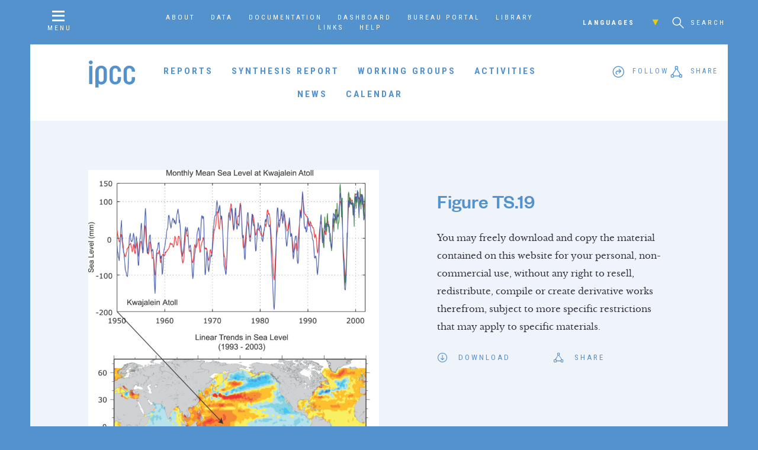

--- FILE ---
content_type: text/html; charset=UTF-8
request_url: https://www.ipcc.ch/report/ar4/wg1/technical-summary/ts19-3/
body_size: 6741
content:
<!doctype html>
<html>
  <head>
    <script async src="https://www.googletagmanager.com/gtag/js?id=UA-168918890-1"></script>
    <script>
      window.dataLayer = window.dataLayer || [];
      function gtag(){dataLayer.push(arguments);}
      gtag('js', new Date());

      gtag('config', 'UA-168918890-1');
    </script>

     <title>Figure TS.19 — IPCC</title>
    
    <meta name="viewport" content="width=device-width, initial-scale=1">
    
    <!-- favicon -->
    
    <link rel="apple-touch-icon" sizes="180x180" href="https://www.ipcc.ch/site/assets/themes/ipcc/resources/img/favicon/apple-touch-icon.png">
    <link rel="icon" type="image/png" sizes="32x32" href="https://www.ipcc.ch/site/assets/themes/ipcc/resources/img/favicon/favicon-32x32.png">
    <link rel="icon" type="image/png" sizes="16x16" href="https://www.ipcc.ch/site/assets/themes/ipcc/resources/img/favicon/favicon-16x16.png">
    <link rel="manifest" href="https://www.ipcc.ch/site/assets/themes/ipcc/resources/img/favicon/site.webmanifest">
    <link rel="mask-icon" href="https://www.ipcc.ch/site/assets/themes/ipcc/resources/img/favicon/safari-pinned-tab.svg" color="#5492cd">
    <link rel="shortcut icon" href="https://www.ipcc.ch/site/assets/themes/ipcc/resources/img/favicon/favicon.ico">
    <meta name="apple-mobile-web-app-title" content="IPCC">
    <meta name="application-name" content="IPCC">
    <meta name="msapplication-TileColor" content="#5492cd">
    <meta name="msapplication-config" content="/site/assets/themes/ipcc/resources/img/favicon/browserconfig.xml">
    <meta name="theme-color" content="#ffffff">
    
    <link rel='dns-prefetch' href='//s.w.org' />
<link rel="alternate" type="application/rss+xml" title="IPCC &raquo; Figure TS.19 Comments Feed" href="https://www.ipcc.ch/report/ar4/wg1/technical-summary/ts19-3/feed/" />
<link rel='stylesheet' id='wp-block-library-css'  href='https://www.ipcc.ch/site/wp-includes/css/dist/block-library/style.min.css?ver=5.3.15' type='text/css' media='all' />
<link rel='stylesheet' id='contact-form-7-css'  href='https://www.ipcc.ch/site/assets/plugins/contact-form-7/includes/css/styles.css?ver=5.0.5' type='text/css' media='all' />
<link rel='stylesheet' id='page-style-css'  href='https://www.ipcc.ch/site/assets/themes/ipcc/style.css' type='text/css' media='all' />
<link rel='stylesheet' id='tablepress-default-css'  href='https://www.ipcc.ch/site/assets/plugins/tablepress/css/default.min.css?ver=1.9.1' type='text/css' media='all' />
<script type='text/javascript' src='https://www.ipcc.ch/site/wp-includes/js/jquery/jquery.js?ver=1.12.4-wp'></script>
<script type='text/javascript' src='https://www.ipcc.ch/site/wp-includes/js/jquery/jquery-migrate.min.js?ver=1.4.1'></script>
<link rel='https://api.w.org/' href='https://www.ipcc.ch/wp-json/' />
<link rel="EditURI" type="application/rsd+xml" title="RSD" href="https://www.ipcc.ch/site/xmlrpc.php?rsd" />
<link rel="wlwmanifest" type="application/wlwmanifest+xml" href="https://www.ipcc.ch/site/wp-includes/wlwmanifest.xml" /> 
<meta name="generator" content="WordPress 5.3.15" />
<link rel='shortlink' href='https://www.ipcc.ch/?p=5938' />
<link rel="alternate" type="application/json+oembed" href="https://www.ipcc.ch/wp-json/oembed/1.0/embed?url=https%3A%2F%2Fwww.ipcc.ch%2Freport%2Far4%2Fwg1%2Ftechnical-summary%2Fts19-3%2F" />
<link rel="alternate" type="text/xml+oembed" href="https://www.ipcc.ch/wp-json/oembed/1.0/embed?url=https%3A%2F%2Fwww.ipcc.ch%2Freport%2Far4%2Fwg1%2Ftechnical-summary%2Fts19-3%2F&#038;format=xml" />

  </head>
  
    
  <body id="page-ts19-3" class="attachment attachment-template-default single single-attachment postid-5938 attachmentid-5938 attachment-jpeg  sub-page">
    
    <header id="main-header">
      <nav id="nav-secondary" class="page-container">
        <a id="nav-overlay-trigger" class="menu-trigger" href="#"><i class="icon-menu"></i><span>Menu</span></a>
        
        <div id="nav-secondary-menu">
          <div class="menu-secondary-navigation-container"><ul id="menu-secondary-navigation" class="menu"><li id="menu-item-169" class="menu-item menu-item-type-post_type menu-item-object-page menu-item-169"><a href="https://www.ipcc.ch/about/">About</a></li>
<li id="menu-item-12593" class="menu-item menu-item-type-post_type menu-item-object-page menu-item-12593"><a href="https://www.ipcc.ch/data/">Data</a></li>
<li id="menu-item-12754" class="menu-item menu-item-type-post_type menu-item-object-page menu-item-12754"><a href="https://www.ipcc.ch/documentation/">Documentation</a></li>
<li id="menu-item-657" class="menu-item menu-item-type-post_type menu-item-object-page menu-item-657"><a href="https://www.ipcc.ch/focal-points/">Dashboard</a></li>
<li id="menu-item-165" class="menu-item menu-item-type-post_type menu-item-object-page menu-item-165"><a href="https://www.ipcc.ch/bureau/">Bureau Portal</a></li>
<li id="menu-item-25140" class="menu-item menu-item-type-post_type menu-item-object-page menu-item-25140"><a href="https://www.ipcc.ch/library/">Library</a></li>
<li id="menu-item-841" class="menu-item menu-item-type-post_type menu-item-object-page menu-item-841"><a href="https://www.ipcc.ch/links/">Links</a></li>
<li id="menu-item-36755" class="menu-item menu-item-type-post_type menu-item-object-page menu-item-36755"><a href="https://www.ipcc.ch/help/">Help</a></li>
</ul></div>        </div>
        
        <div id="nav-tertiary">
          <div id="nav-secondary-lang">
            <h6>Languages<i class="icon-chevron-down"></i></h6>
            
            <ul id="menu-languages" class="menu"><li id="menu-item-27898" class="menu-item menu-item-type-post_type menu-item-object-page menu-item-27898"><a href="https://www.ipcc.ch/languages-2/arabic/">عربي</a></li>
<li id="menu-item-27900" class="menu-item menu-item-type-post_type menu-item-object-page menu-item-27900"><a href="https://www.ipcc.ch/languages-2/chinese/">简体中文</a></li>
<li id="menu-item-27896" class="menu-item menu-item-type-post_type menu-item-object-page menu-item-27896"><a href="https://www.ipcc.ch/languages-2/francais/">Français</a></li>
<li id="menu-item-27902" class="menu-item menu-item-type-post_type menu-item-object-page menu-item-27902"><a href="https://www.ipcc.ch/languages-2/russian/">Русский</a></li>
<li id="menu-item-27904" class="menu-item menu-item-type-post_type menu-item-object-page menu-item-27904"><a href="https://www.ipcc.ch/languages-2/spanish/">Español</a></li>
</ul>          </div>
          
          <div id="nav-secondary-search">
            <a href="#" id="search-trigger" class="overlay-trigger"><i class="icon-search"></i> <span>Search</span></a>
                      </div>
        </div>
      </nav>
      
      <nav id="nav-primary" class="page-container">
        <a id="nav-primary-logo" class="ipcc-logo" href="https://www.ipcc.ch"><svg version="1.1" xmlns="http://www.w3.org/2000/svg" xmlns:xlink="http://www.w3.org/1999/xlink" x="0px" y="0px"
	 viewBox="0 0 82 50" xml:space="preserve">
<path d="M7.8,4.6C7.8,6.4,6.2,8,4.4,8C2.5,8,1,6.4,1,4.6c0-1.9,1.5-3.4,3.4-3.4C6.2,1.2,7.8,2.7,7.8,4.6z M1.6,42.7h5.6V10.7H1.6
	V42.7z M29.3,13c2,1.8,2.9,4.1,2.9,7.2v13.4c0,3.1-1,5.5-2.9,7.2c-2,1.8-4,2.7-6.3,2.7c-2,0-3.7-0.5-5-1.5v6.8h-5.6V20.2
	c0-3.1,1-5.5,2.9-7.2c2-1.8,4.3-2.7,7-2.7C25,10.2,27.4,11.1,29.3,13z M26.7,20.2c0-3.7-1.9-5.3-4.3-5.3c-2.4,0-4.3,1.6-4.3,5.3
	v13.4c0,3.7,1.9,5.2,4.3,5.2c2.4,0,4.3-1.7,4.3-5.3V20.2z M46.8,10.2c-2.7,0-5,0.9-7,2.7c-2,1.8-2.9,4.1-2.9,7.2v13.4
	c0,3.1,1,5.5,2.9,7.2c2,1.8,4.3,2.7,7,2.7c2.7,0,5-0.9,7-2.7c2-1.8,2.9-4.1,2.9-7.2v-3.2h-5.6v3.2c0,3.6-1.9,5.3-4.3,5.3
	c-2.4,0-4.3-1.6-4.3-5.2V20.2c0-3.7,1.9-5.3,4.3-5.3c2.4,0,4.3,1.6,4.3,5.3v0.6h5.6v-0.6c0-3.1-1-5.5-2.9-7.2
	C51.8,11.1,49.5,10.2,46.8,10.2z M81,20.8v-0.6c0-3.1-1-5.5-2.9-7.2c-2-1.8-4.3-2.7-7-2.7c-2.7,0-5,0.9-7,2.7
	c-2,1.8-2.9,4.1-2.9,7.2v13.4c0,3.1,1,5.5,2.9,7.2c2,1.8,4.3,2.7,7,2.7c2.7,0,5-0.9,7-2.7c2-1.8,2.9-4.1,2.9-7.2v-3.2h-5.6v3.2
	c0,3.6-1.9,5.3-4.3,5.3c-2.4,0-4.3-1.6-4.3-5.2V20.2c0-3.7,1.9-5.3,4.3-5.3c2.4,0,4.3,1.6,4.3,5.3v0.6H81z"/>
</svg>
</a>
        
        <div id="nav-primary-menu">
                    
          <ul class="menu">
            
                        
            <li><a href="https://www.ipcc.ch/reports/" id="menu-link-reports" class="has-submenu">Reports</a></li>
            
                        
            <li><a href="https://www.ipcc.ch/synthesis-report/" id="menu-link-synthesis-report" class="">Synthesis Report</a></li>
            
                        
            <li><a href="https://www.ipcc.ch/working-groups/" id="menu-link-working-groups" class="has-submenu">Working Groups</a></li>
            
                        
            <li><a href="https://www.ipcc.ch/activities/" id="menu-link-activities" class="">Activities</a></li>
            
                        
            <li><a href="https://www.ipcc.ch/news/" id="menu-link-news" class="">News</a></li>
            
                        
            <li><a href="https://www.ipcc.ch/calendar/" id="menu-link-calendar" class="">Calendar</a></li>
            
                        
          </ul>
        </div>
        
        <div id="nav-primary-follow" class="nav-primary-social social-menu">
          <div id="follow">
            <i class="icon-follow"></i><span class="text">Follow</span>
          </div>
        </div>
        
        <div id="nav-primary-share" class="nav-primary-social social-menu">
          <div id="share">
            <i class="icon-share"></i><span class="text">Share</span>
          </div>
        </div>
      </nav>
    
      <nav id="nav-reports-menu" class="page-container section-nav" data-id="menu-link-reports">
        
<div class="nav-reports-container nav-column-container columns-3">
  
    
  <div class="report-menu-column nav-column">
    <div class="report-menu-list nav-list">
      <h5>Special and Methodology Reports</h5>
      
      <ul>
                
        <li><a href="https://www.ipcc.ch/report/methodology-report-on-short-lived-climate-forcers/">2027 IPCC Methodology Report on Inventories for Short-lived Climate Forcers</a></li>
        
                
        <li><a href="https://www.ipcc.ch/report/special-report-on-climate-change-and-cities/">Special Report on Climate Change and Cities</a></li>
        
                
        <li><a href="https://www.ipcc.ch/report/2027-ipcc-methodology-report-on-carbon-dioxide-removal-technologies-carbon-capture-utilization-and-storage-for-national-greenhouse-gas-inventories-additional-guidance/">2027 IPCC Methodology Report on Carbon Dioxide Removal Technologies, Carbon Capture, Utilization, and Storage for National Greenhouse Gas Inventories (Additional guidance)</a></li>
        
                
        <li><a href="https://www.ipcc.ch/report/sr15/">Global Warming of 1.5°C</a></li>
        
                
        <li><a href="https://www.ipcc.ch/report/srccl/">Climate Change and Land</a></li>
        
                
        <li><a href="https://www.ipcc.ch/report/2019-refinement-to-the-2006-ipcc-guidelines-for-national-greenhouse-gas-inventories/">2019 Refinement to the 2006 IPCC Guidelines for National Greenhouse Gas Inventories</a></li>
        
                
        <li><a href="https://www.ipcc.ch/report/srocc/">The Ocean and Cryosphere in a Changing Climate</a></li>
        
              </ul>
    </div>
  </div>

    
  <div class="report-menu-column nav-column">
    <div class="report-menu-list nav-list">
      <h5>Sixth Assessment Report</h5>
      
      <ul>
                
        <li><a href="https://www.ipcc.ch/report/sixth-assessment-report-cycle/">AR6 Synthesis Report: Climate Change 2023</a></li>
        
                
        <li><a href="https://www.ipcc.ch/report/sixth-assessment-report-working-group-ii/">AR6 Climate Change 2022: Impacts, Adaptation and Vulnerability</a></li>
        
                
        <li><a href="https://www.ipcc.ch/report/sixth-assessment-report-working-group-3/">AR6 Climate Change 2022: Mitigation of Climate Change</a></li>
        
                
        <li><a href="https://www.ipcc.ch/report/sixth-assessment-report-working-group-i/">AR6 Climate Change 2021: The Physical Science Basis</a></li>
        
              </ul>
    </div>
  </div>

    
  <div class="report-menu-column nav-column">
    <div class="report-menu-list nav-list">
      <h5>Fifth Assessment Report</h5>
      
      <ul>
                
        <li><a href="https://www.ipcc.ch/report/ar5/syr/">AR5 Synthesis Report: Climate Change 2014</a></li>
        
                
        <li><a href="https://www.ipcc.ch/report/ar5/wg1/">AR5 Climate Change 2013: The Physical Science Basis</a></li>
        
                
        <li><a href="https://www.ipcc.ch/report/ar5/wg2/">AR5 Climate Change 2014: Impacts, Adaptation, and Vulnerability</a></li>
        
                
        <li><a href="https://www.ipcc.ch/report/ar5/wg3/">AR5 Climate Change 2014: Mitigation of Climate Change</a></li>
        
              </ul>
    </div>
  </div>

  
</div>


<footer class="report-menu-footer nav-footer">
  <a href="https://www.ipcc.ch/reports/" class="btn">View all</a>
</footer>      </nav>
      
      <nav id="nav-wg-menu" class="page-container section-nav" data-id="menu-link-working-groups">
          
<div class="nav-wg-container nav-column-container columns-4">
  
    
  <div class="report-menu-column nav-column">
    <div class="report-menu-list nav-list">
      <h5><a href="https://www.ipcc.ch/working-group/wg1/">Working Group I</a></h5>
      
      <ul>
                
        <li><a href="https://www.ipcc.ch/working-group/wg1/#wg1-intro-1">About</a></li>
        
                
        <li><a href="https://www.ipcc.ch/working-group/wg1/#wg1-post_grid-1">Reports</a></li>
        
                
        <li><a href="https://www.ipcc.ch/working-group/wg1/#wg1-document_list-1">Resources</a></li>
        
                
        <li><a href="https://www.ipcc.ch/working-group/wg1/#wg1-post_grid-2">Activities</a></li>
        
                
        <li><a href="https://www.ipcc.ch/working-group/wg1/#wg1-post_grid-3">News</a></li>
        
                
        <li><a href="https://www.ipcc.ch/working-group/wg1/#wg1-post_grid-4">Co-Chairs</a></li>
        
                
        <li><a href="https://www.ipcc.ch/working-group/wg1/#wg1-post_grid-5">Vice Chairs</a></li>
        
                
        <li><a href="https://www.ipcc.ch/working-group/wg1/#wg1-post_grid-6">TSU Staff</a></li>
        
                
        <li><a href="https://www.ipcc.ch/working-group/wg1/#wg1-text-1">Contact</a></li>
        
              </ul>
    </div>
  </div>
  
    
  <div class="report-menu-column nav-column">
    <div class="report-menu-list nav-list">
      <h5><a href="https://www.ipcc.ch/working-group/wg2/">Working Group II</a></h5>
      
      <ul>
                
        <li><a href="https://www.ipcc.ch/working-group/wg2/#wg2-intro-1">About</a></li>
        
                
        <li><a href="https://www.ipcc.ch/working-group/wg2/#wg2-post_grid-1">Reports</a></li>
        
                
        <li><a href="https://www.ipcc.ch/working-group/wg2/#wg2-post_grid-2">Activities</a></li>
        
                
        <li><a href="https://www.ipcc.ch/working-group/wg2/#wg2-post_grid-3">News</a></li>
        
                
        <li><a href="https://www.ipcc.ch/working-group/wg2/#wg2-post_grid-4">Co-Chairs</a></li>
        
                
        <li><a href="https://www.ipcc.ch/working-group/wg2/#wg2-post_grid-5">Vice-Chairs</a></li>
        
                
        <li><a href="https://www.ipcc.ch/working-group/wg2/#wg2-post_grid-6">TSU Staff</a></li>
        
                
        <li><a href="https://www.ipcc.ch/working-group/wg2/#wg2-text-1">Contact</a></li>
        
              </ul>
    </div>
  </div>
  
    
  <div class="report-menu-column nav-column">
    <div class="report-menu-list nav-list">
      <h5><a href="https://www.ipcc.ch/working-group/wg3/">Working Group III</a></h5>
      
      <ul>
                
        <li><a href="https://www.ipcc.ch/working-group/wg3/#wg3-intro-1">About</a></li>
        
                
        <li><a href="https://www.ipcc.ch/working-group/wg3/#wg3-post_grid-1">Reports</a></li>
        
                
        <li><a href="https://www.ipcc.ch/working-group/wg3/#wg3-post_grid-2">Activities</a></li>
        
                
        <li><a href="https://www.ipcc.ch/working-group/wg3/#wg3-post_grid-3">News</a></li>
        
                
        <li><a href="https://www.ipcc.ch/working-group/wg3/#wg3-post_grid-4">Co-Chairs</a></li>
        
                
        <li><a href="https://www.ipcc.ch/working-group/wg3/#wg3-post_grid-5">Vice-Chairs</a></li>
        
                
        <li><a href="https://www.ipcc.ch/working-group/wg3/#wg3-post_grid-6">TSU Staff</a></li>
        
                
        <li><a href="https://www.ipcc.ch/working-group/wg3/#wg3-text-1">Contact</a></li>
        
              </ul>
    </div>
  </div>
  
    
  <div class="report-menu-column nav-column">
    <div class="report-menu-list nav-list">
      <h5><a href="https://www.ipcc.ch/working-group/tfi/">TFI</a></h5>
      
      <ul>
                
        <li><a href="https://www.ipcc.ch/working-group/tfi/#tfi-intro-1">About</a></li>
        
                
        <li><a href="https://www.ipcc.ch/working-group/tfi/#tfi-post_grid-1">Methodology Reports</a></li>
        
                
        <li><a href="https://www.ipcc.ch/working-group/tfi/#tfi-post_grid-2">Activities</a></li>
        
                
        <li><a href="https://www.ipcc.ch/working-group/tfi/#tfi-text-1">IPCC Inventory software </a></li>
        
                
        <li><a href="https://www.ipcc.ch/working-group/tfi/#tfi-text-2">Emission Factor Database </a></li>
        
                
        <li><a href="https://www.ipcc.ch/working-group/tfi/#tfi-text-3">TFI Governance</a></li>
        
                
        <li><a href="https://www.ipcc.ch/working-group/tfi/#tfi-post_grid-3">TFB Co-Chairs</a></li>
        
                
        <li><a href="https://www.ipcc.ch/working-group/tfi/#tfi-post_grid-4">TFB Members</a></li>
        
                
        <li><a href="https://www.ipcc.ch/working-group/tfi/#tfi-post_grid-5">TSU Staff</a></li>
        
                
        <li><a href="https://www.ipcc.ch/working-group/tfi/#tfi-text-4">Contact</a></li>
        
              </ul>
    </div>
  </div>
  
    
</div>


      </nav>
    </header>

<div class="page-container">
  
  <div id="attachment-5938" class="page-section type-attachment ajax-content">
    <div class="section-container">
      <div class="section-content">
        <div id="attachment-5938-img" class="attachment-img">
          <img src="https://www.ipcc.ch/site/assets/uploads/2018/02/ts19-2-782x1024.jpg">
        </div>
        
        <div id="attachment-5938-meta" class="attachment-meta">
          <div class="attachment-meta-text">
            <h3>Figure TS.19</h3>
            
                        
            <p>You may freely download and copy the material contained on this website for your personal, non-commercial use, without any right to resell, redistribute, compile or create derivative works therefrom, subject to more specific restrictions that may apply to specific materials.</p>
            
                      </div>
          
          <div class="attachment-links">
            <div class="attachment-download">
              <a href="https://www.ipcc.ch/site/assets/uploads/2018/02/ts19-2.jpg"><i class="icon-download"></i><span>Download</span></a>
            </div>
            
            <div class="attachment-share">
              <div class="share-me">
                <i class="icon-share"></i><span>Share</span>
              </div>
            </div>
          </div>
          
        </div>
      </div>
    </div>
  </div>
  
</div>

  
    
    <footer id="main-footer" class="bg-1">
      <div class="page-container">
        <div id="footer-engage" class="page-section type-big-blocks two-columns">
          <div class="section-container">
            <div class="section-content big-blocks">
              <div id="footer-engage-follow" class="section-block left">
                <div class="section-block-text">
                  <h4>Follow the IPCC</h4>
                  
                  <p>The Intergovernmental Panel on Climate Change (IPCC) is active socially – choose your network:</p>
                  
                  
<p class="social-links">
  
    
  <a href="https://facebook.com/IPCC" title="Facebook" class="social-link-facebook"><i class="icon-social-facebook"></i></a>
  
    
<a href="https://twitter.com/IPCC_ch" title="Twitter" class="social-link-twitter"><i><svg xmlns="http://www.w3.org/2000/svg" height="1em" viewBox="0 0 512 512"><style>svg{fill:#5492cd}</style><path d="M389.2 48h70.6L305.6 224.2 487 464H345L233.7 318.6 106.5 464H35.8L200.7 275.5 26.8 48H172.4L272.9 180.9 389.2 48zM364.4 421.8h39.1L151.1 88h-42L364.4 421.8z"/></svg></i></a>
  
    
  <a href="https://youtube.com/IPCCGeneva" title="YouTube" class="social-link-youtube"><i class="icon-social-youtube"></i></a>
  
      
  <a href="http://linkedin.com/company/ipcc" title="LinkedIn" class="social-link-linkedin"><i class="icon-social-linkedin"></i></a>
  
    
  <a href="https://instagram.com/IPCC" title="Instagram" class="social-link-instagram"><i class="icon-social-instagram"></i></a>
  
    
  <a href="http://flickr.com/ipccphoto" title="Flickr" class="social-link-flickr"><i class="icon-social-flickr"></i></a>
  
    
  <a href="http://slideshare.com/IPCCGeneva" title="SlideShare" class="social-link-slideshare"><i class="icon-social-slideshare"></i></a>
  
    
  <a href="https://vimeo.com/ipcc" title="Vimeo" class="social-link-vimeo"><i class="icon-social-vimeo"></i></a>
  
  </p>

                </div>
              </div>
        
              <div id="footer-engage-participate" class="section-block right">
                <div class="section-block-text">
                  <h4>Engage with the IPCC</h4>
                  
                  <p>There are many ways to be involved and participate in the IPCC world.</p>
                  
                  <p><a href="https://www.ipcc.ch/about/engage_with_the_ipcc/" class="btn bg-green">Learn more</a></p>
                </div>
              </div>
            </div>
          </div>
        </div>
        
        <div id="footer-banner">
          <a id="footer-logo" href="https://www.ipcc.ch"><svg version="1.1" xmlns="http://www.w3.org/2000/svg" xmlns:xlink="http://www.w3.org/1999/xlink" x="0px" y="0px"
	 viewBox="0 0 82 50" xml:space="preserve">
<path d="M7.8,4.6C7.8,6.4,6.2,8,4.4,8C2.5,8,1,6.4,1,4.6c0-1.9,1.5-3.4,3.4-3.4C6.2,1.2,7.8,2.7,7.8,4.6z M1.6,42.7h5.6V10.7H1.6
	V42.7z M29.3,13c2,1.8,2.9,4.1,2.9,7.2v13.4c0,3.1-1,5.5-2.9,7.2c-2,1.8-4,2.7-6.3,2.7c-2,0-3.7-0.5-5-1.5v6.8h-5.6V20.2
	c0-3.1,1-5.5,2.9-7.2c2-1.8,4.3-2.7,7-2.7C25,10.2,27.4,11.1,29.3,13z M26.7,20.2c0-3.7-1.9-5.3-4.3-5.3c-2.4,0-4.3,1.6-4.3,5.3
	v13.4c0,3.7,1.9,5.2,4.3,5.2c2.4,0,4.3-1.7,4.3-5.3V20.2z M46.8,10.2c-2.7,0-5,0.9-7,2.7c-2,1.8-2.9,4.1-2.9,7.2v13.4
	c0,3.1,1,5.5,2.9,7.2c2,1.8,4.3,2.7,7,2.7c2.7,0,5-0.9,7-2.7c2-1.8,2.9-4.1,2.9-7.2v-3.2h-5.6v3.2c0,3.6-1.9,5.3-4.3,5.3
	c-2.4,0-4.3-1.6-4.3-5.2V20.2c0-3.7,1.9-5.3,4.3-5.3c2.4,0,4.3,1.6,4.3,5.3v0.6h5.6v-0.6c0-3.1-1-5.5-2.9-7.2
	C51.8,11.1,49.5,10.2,46.8,10.2z M81,20.8v-0.6c0-3.1-1-5.5-2.9-7.2c-2-1.8-4.3-2.7-7-2.7c-2.7,0-5,0.9-7,2.7
	c-2,1.8-2.9,4.1-2.9,7.2v13.4c0,3.1,1,5.5,2.9,7.2c2,1.8,4.3,2.7,7,2.7c2.7,0,5-0.9,7-2.7c2-1.8,2.9-4.1,2.9-7.2v-3.2h-5.6v3.2
	c0,3.6-1.9,5.3-4.3,5.3c-2.4,0-4.3-1.6-4.3-5.2V20.2c0-3.7,1.9-5.3,4.3-5.3c2.4,0,4.3,1.6,4.3,5.3v0.6H81z"/>
</svg>
</a>
          <h4><a href="https://www.ipcc.ch"> © 2026 The Intergovernmental Panel on Climate Change</a></h4>
        </div>
        
        <div id="footer-nav">
          <div id="footer-logos" class="footer-block">
            <img src="https://www.ipcc.ch/site/assets/themes/ipcc/resources/img/footer_logos.png" alt="IPCC | WHO | UNEP">
          </div>
          
          <div id="footer-menu" class="footer-block">
            <div class="menu-copyright-information-container"><ul id="menu-copyright-information" class="menu"><li id="menu-item-37493" class="menu-item menu-item-type-post_type menu-item-object-page menu-item-37493"><a href="https://www.ipcc.ch/about/">About</a></li>
<li id="menu-item-37487" class="menu-item menu-item-type-post_type menu-item-object-page menu-item-37487"><a href="https://www.ipcc.ch/copyright/">Copyright</a></li>
<li id="menu-item-37489" class="menu-item menu-item-type-post_type menu-item-object-page menu-item-37489"><a href="https://www.ipcc.ch/disclaimer/">Disclaimer</a></li>
<li id="menu-item-37491" class="menu-item menu-item-type-post_type menu-item-object-page menu-item-37491"><a href="https://www.ipcc.ch/privacy-policy-2/">Privacy Policy</a></li>
</ul></div>          </div>
          
          <div id="h7" class="footer-block">
            <a href="http://habitatseven.com"><img src="https://www.ipcc.ch/site/assets/themes/ipcc/resources/img/h7.png" alt="Designed by Habitat Seven"></a>
          </div>
        </div>

    </footer>
    
    <div id="search-overlay" class="overlay">
      <a href="#" id="search-close" class="overlay-close"><i class="icon-close"></i></a>
      
      <div class="overlay-content">
        <form id="header-search" role="search" method="get" class="search-form" action="https://www.ipcc.ch/search/">
  
  <div id="search-input">
    <label for="s"><span class="screen-reader-text">Search for:</span></label>
    <input type="search" id="search" name="search" class="search-field" placeholder="Search by keyword" value="">
  </div>
  
  <div id="search-btn">
    <button type="submit" class="search-submit"><i class="icon-search"></i></button>
  </div>
  
</form>      </div>
    </div>
    
    <nav id="nav-overlay" class="overlay bg-animate">
  <div id="nav-overlay-content">
    
    <div id="nav-overlay-slider" data-slick='{
      "slidesToShow": 1,
      "slidesToScroll": 1,
      "slide": ".slide",
      "prevArrow": ".nav-overlay-arrow.prev",
      "nextArrow": ".nav-overlay-arrow.next",
      "infinite": false,
      "draggable": false,
      "adaptiveHeight": true,
      "responsive": [{
        "breakpoint": 800,
        "settings": {
          "draggable": true
        }
      }]
    }'>
      <div class="slide" data-href="https://www.ipcc.ch/reports/">
        <div class="slide-content page-container">
          <div class="slide-header">
            <h3>Reports</h3>
          </div>
          
          <div class="slide-menu section-nav">
            
<div class="nav-reports-container nav-column-container columns-3">
  
    
  <div class="report-menu-column nav-column">
    <div class="report-menu-list nav-list">
      <h5>Special and Methodology Reports</h5>
      
      <ul>
                
        <li><a href="https://www.ipcc.ch/report/methodology-report-on-short-lived-climate-forcers/">2027 IPCC Methodology Report on Inventories for Short-lived Climate Forcers</a></li>
        
                
        <li><a href="https://www.ipcc.ch/report/special-report-on-climate-change-and-cities/">Special Report on Climate Change and Cities</a></li>
        
                
        <li><a href="https://www.ipcc.ch/report/2027-ipcc-methodology-report-on-carbon-dioxide-removal-technologies-carbon-capture-utilization-and-storage-for-national-greenhouse-gas-inventories-additional-guidance/">2027 IPCC Methodology Report on Carbon Dioxide Removal Technologies, Carbon Capture, Utilization, and Storage for National Greenhouse Gas Inventories (Additional guidance)</a></li>
        
                
        <li><a href="https://www.ipcc.ch/report/sr15/">Global Warming of 1.5°C</a></li>
        
                
        <li><a href="https://www.ipcc.ch/report/srccl/">Climate Change and Land</a></li>
        
                
        <li><a href="https://www.ipcc.ch/report/2019-refinement-to-the-2006-ipcc-guidelines-for-national-greenhouse-gas-inventories/">2019 Refinement to the 2006 IPCC Guidelines for National Greenhouse Gas Inventories</a></li>
        
                
        <li><a href="https://www.ipcc.ch/report/srocc/">The Ocean and Cryosphere in a Changing Climate</a></li>
        
              </ul>
    </div>
  </div>

    
  <div class="report-menu-column nav-column">
    <div class="report-menu-list nav-list">
      <h5>Sixth Assessment Report</h5>
      
      <ul>
                
        <li><a href="https://www.ipcc.ch/report/sixth-assessment-report-cycle/">AR6 Synthesis Report: Climate Change 2023</a></li>
        
                
        <li><a href="https://www.ipcc.ch/report/sixth-assessment-report-working-group-ii/">AR6 Climate Change 2022: Impacts, Adaptation and Vulnerability</a></li>
        
                
        <li><a href="https://www.ipcc.ch/report/sixth-assessment-report-working-group-3/">AR6 Climate Change 2022: Mitigation of Climate Change</a></li>
        
                
        <li><a href="https://www.ipcc.ch/report/sixth-assessment-report-working-group-i/">AR6 Climate Change 2021: The Physical Science Basis</a></li>
        
              </ul>
    </div>
  </div>

    
  <div class="report-menu-column nav-column">
    <div class="report-menu-list nav-list">
      <h5>Fifth Assessment Report</h5>
      
      <ul>
                
        <li><a href="https://www.ipcc.ch/report/ar5/syr/">AR5 Synthesis Report: Climate Change 2014</a></li>
        
                
        <li><a href="https://www.ipcc.ch/report/ar5/wg1/">AR5 Climate Change 2013: The Physical Science Basis</a></li>
        
                
        <li><a href="https://www.ipcc.ch/report/ar5/wg2/">AR5 Climate Change 2014: Impacts, Adaptation, and Vulnerability</a></li>
        
                
        <li><a href="https://www.ipcc.ch/report/ar5/wg3/">AR5 Climate Change 2014: Mitigation of Climate Change</a></li>
        
              </ul>
    </div>
  </div>

  
</div>


<footer class="report-menu-footer nav-footer">
  <a href="https://www.ipcc.ch/reports/" class="btn">View all</a>
</footer>          </div>
        </div>
      </div>
      
      <div class="slide" data-href="https://www.ipcc.ch/working-groups/">
        <div class="slide-content page-container">
          <div class="slide-header">
            <h3>Working Groups</h3>
          </div>
          
          <div class="slide-menu section-nav">
              
<div class="nav-wg-container nav-column-container columns-4">
  
    
  <div class="report-menu-column nav-column">
    <div class="report-menu-list nav-list">
      <h5><a href="https://www.ipcc.ch/working-group/wg1/">Working Group I</a></h5>
      
      <ul>
                
        <li><a href="https://www.ipcc.ch/working-group/wg1/#wg1-intro-1">About</a></li>
        
                
        <li><a href="https://www.ipcc.ch/working-group/wg1/#wg1-post_grid-1">Reports</a></li>
        
                
        <li><a href="https://www.ipcc.ch/working-group/wg1/#wg1-document_list-1">Resources</a></li>
        
                
        <li><a href="https://www.ipcc.ch/working-group/wg1/#wg1-post_grid-2">Activities</a></li>
        
                
        <li><a href="https://www.ipcc.ch/working-group/wg1/#wg1-post_grid-3">News</a></li>
        
                
        <li><a href="https://www.ipcc.ch/working-group/wg1/#wg1-post_grid-4">Co-Chairs</a></li>
        
                
        <li><a href="https://www.ipcc.ch/working-group/wg1/#wg1-post_grid-5">Vice Chairs</a></li>
        
                
        <li><a href="https://www.ipcc.ch/working-group/wg1/#wg1-post_grid-6">TSU Staff</a></li>
        
                
        <li><a href="https://www.ipcc.ch/working-group/wg1/#wg1-text-1">Contact</a></li>
        
              </ul>
    </div>
  </div>
  
    
  <div class="report-menu-column nav-column">
    <div class="report-menu-list nav-list">
      <h5><a href="https://www.ipcc.ch/working-group/wg2/">Working Group II</a></h5>
      
      <ul>
                
        <li><a href="https://www.ipcc.ch/working-group/wg2/#wg2-intro-1">About</a></li>
        
                
        <li><a href="https://www.ipcc.ch/working-group/wg2/#wg2-post_grid-1">Reports</a></li>
        
                
        <li><a href="https://www.ipcc.ch/working-group/wg2/#wg2-post_grid-2">Activities</a></li>
        
                
        <li><a href="https://www.ipcc.ch/working-group/wg2/#wg2-post_grid-3">News</a></li>
        
                
        <li><a href="https://www.ipcc.ch/working-group/wg2/#wg2-post_grid-4">Co-Chairs</a></li>
        
                
        <li><a href="https://www.ipcc.ch/working-group/wg2/#wg2-post_grid-5">Vice-Chairs</a></li>
        
                
        <li><a href="https://www.ipcc.ch/working-group/wg2/#wg2-post_grid-6">TSU Staff</a></li>
        
                
        <li><a href="https://www.ipcc.ch/working-group/wg2/#wg2-text-1">Contact</a></li>
        
              </ul>
    </div>
  </div>
  
    
  <div class="report-menu-column nav-column">
    <div class="report-menu-list nav-list">
      <h5><a href="https://www.ipcc.ch/working-group/wg3/">Working Group III</a></h5>
      
      <ul>
                
        <li><a href="https://www.ipcc.ch/working-group/wg3/#wg3-intro-1">About</a></li>
        
                
        <li><a href="https://www.ipcc.ch/working-group/wg3/#wg3-post_grid-1">Reports</a></li>
        
                
        <li><a href="https://www.ipcc.ch/working-group/wg3/#wg3-post_grid-2">Activities</a></li>
        
                
        <li><a href="https://www.ipcc.ch/working-group/wg3/#wg3-post_grid-3">News</a></li>
        
                
        <li><a href="https://www.ipcc.ch/working-group/wg3/#wg3-post_grid-4">Co-Chairs</a></li>
        
                
        <li><a href="https://www.ipcc.ch/working-group/wg3/#wg3-post_grid-5">Vice-Chairs</a></li>
        
                
        <li><a href="https://www.ipcc.ch/working-group/wg3/#wg3-post_grid-6">TSU Staff</a></li>
        
                
        <li><a href="https://www.ipcc.ch/working-group/wg3/#wg3-text-1">Contact</a></li>
        
              </ul>
    </div>
  </div>
  
    
  <div class="report-menu-column nav-column">
    <div class="report-menu-list nav-list">
      <h5><a href="https://www.ipcc.ch/working-group/tfi/">TFI</a></h5>
      
      <ul>
                
        <li><a href="https://www.ipcc.ch/working-group/tfi/#tfi-intro-1">About</a></li>
        
                
        <li><a href="https://www.ipcc.ch/working-group/tfi/#tfi-post_grid-1">Methodology Reports</a></li>
        
                
        <li><a href="https://www.ipcc.ch/working-group/tfi/#tfi-post_grid-2">Activities</a></li>
        
                
        <li><a href="https://www.ipcc.ch/working-group/tfi/#tfi-text-1">IPCC Inventory software </a></li>
        
                
        <li><a href="https://www.ipcc.ch/working-group/tfi/#tfi-text-2">Emission Factor Database </a></li>
        
                
        <li><a href="https://www.ipcc.ch/working-group/tfi/#tfi-text-3">TFI Governance</a></li>
        
                
        <li><a href="https://www.ipcc.ch/working-group/tfi/#tfi-post_grid-3">TFB Co-Chairs</a></li>
        
                
        <li><a href="https://www.ipcc.ch/working-group/tfi/#tfi-post_grid-4">TFB Members</a></li>
        
                
        <li><a href="https://www.ipcc.ch/working-group/tfi/#tfi-post_grid-5">TSU Staff</a></li>
        
                
        <li><a href="https://www.ipcc.ch/working-group/tfi/#tfi-text-4">Contact</a></li>
        
              </ul>
    </div>
  </div>
  
    
</div>


          </div>
        </div>
      </div>
      
      <div class="slide" data-href="https://www.ipcc.ch/activities/">
        <div class="slide-content page-container">
          <div class="slide-header">
            <h3>Activities</h3>
          </div>
          
          <div class="slide-menu section-nav">
            <div class="nav-column-container">
    
  <div class="report-menu-column nav-column">
      
<div class="post post-preview  small type-post">
  <div class="preview-content">
    <div class="preview-thumbnail post-thumbnail " style="background-image: url(https://www.ipcc.ch/site/assets/uploads/2023/09/application-3690356_1920.jpg);"></div>
    
    <div class="preview-text">
      <h5>Vacancies</h5>
      <h4><a href="https://www.ipcc.ch/2026/01/12/ai-officer-wg1-tsu/">Artificial Intelligence (AI) Officer in the IPCC Working Group I Technical Support Unit</a></h4>
      
      <p>Working Group I of the Intergovernmental Panel on Climate Change is filling the position of Artificial Intelligence (AI) Officer The … </p>      
      <h6>January 2026</h6>
    </div>
    
    <div class="preview-btns">
      <a href="https://www.ipcc.ch/2026/01/12/ai-officer-wg1-tsu/" class="btn bg-white">Explore</a>
    </div>
  </div>
</div>  </div>
  
    
  <div class="report-menu-column nav-column">
      
<div class="post post-preview  small type-post">
  <div class="preview-content">
    <div class="preview-thumbnail post-thumbnail " style="background-image: url(https://www.ipcc.ch/site/assets/uploads/2026/01/UN.jpg);"></div>
    
    <div class="preview-text">
      <h5>Statement</h5>
      <h4><a href="https://www.ipcc.ch/2026/01/08/st01-us/">IPCC Statement on the US announcement to withdraw from participation in IPCC</a></h4>
      
      <p>GENEVA, Jan 8 &#8211; The Intergovernmental Panel on Climate Change (IPCC) has taken note of the US government&#8217;s announcement about its … </p>      
      <h6>January 2026</h6>
    </div>
    
    <div class="preview-btns">
      <a href="https://www.ipcc.ch/2026/01/08/st01-us/" class="btn bg-white">Explore</a>
    </div>
  </div>
</div>  </div>
  
    
  <div class="report-menu-column nav-column">
      
<div class="post post-preview  small type-post">
  <div class="preview-content">
    <div class="preview-thumbnail post-thumbnail " style="background-image: url(https://www.ipcc.ch/site/assets/uploads/2025/12/chimneys-9599975_1280.jpg);"></div>
    
    <div class="preview-text">
      <h5>Press Release</h5>
      <h4><a href="https://www.ipcc.ch/2025/12/05/prslcffod/">IPCC opens registration of experts to review the first draft of the Methodology Report on Inventories for Short-lived Climate Forcers</a></h4>
      
      <p>GENEVA, December 5 – The Intergovernmental Panel on Climate Change (IPCC) opened this week registration for experts to serve as … </p>      
      <h6>December 2025</h6>
    </div>
    
    <div class="preview-btns">
      <a href="https://www.ipcc.ch/2025/12/05/prslcffod/" class="btn bg-white">Explore</a>
    </div>
  </div>
</div>  </div>
  
  </div>

<footer class="report-menu-footer nav-footer">
  <a href="https://www.ipcc.ch/activities/" class="btn">View all</a>
</footer>          </div>
        </div>
      </div>
      
    </div>
    
    <span class="nav-overlay-arrow prev"><i class="icon-chevron-left"></i></span>
    <span class="nav-overlay-arrow next"><i class="icon-chevron-right"></i></span>
    
  </div>
  
</nav><header id="sticky-header">
  <div id="sticky-content">
    <div class="section-container">
      <a id="sticky-overlay-trigger" class="menu-trigger" href="#"><i class="icon-menu"></i><span>Menu</span></a>
      
      <a id="sticky-logo" class="ipcc-logo" href="https://www.ipcc.ch"><svg version="1.1" xmlns="http://www.w3.org/2000/svg" xmlns:xlink="http://www.w3.org/1999/xlink" x="0px" y="0px"
	 viewBox="0 0 82 50" xml:space="preserve">
<path d="M7.8,4.6C7.8,6.4,6.2,8,4.4,8C2.5,8,1,6.4,1,4.6c0-1.9,1.5-3.4,3.4-3.4C6.2,1.2,7.8,2.7,7.8,4.6z M1.6,42.7h5.6V10.7H1.6
	V42.7z M29.3,13c2,1.8,2.9,4.1,2.9,7.2v13.4c0,3.1-1,5.5-2.9,7.2c-2,1.8-4,2.7-6.3,2.7c-2,0-3.7-0.5-5-1.5v6.8h-5.6V20.2
	c0-3.1,1-5.5,2.9-7.2c2-1.8,4.3-2.7,7-2.7C25,10.2,27.4,11.1,29.3,13z M26.7,20.2c0-3.7-1.9-5.3-4.3-5.3c-2.4,0-4.3,1.6-4.3,5.3
	v13.4c0,3.7,1.9,5.2,4.3,5.2c2.4,0,4.3-1.7,4.3-5.3V20.2z M46.8,10.2c-2.7,0-5,0.9-7,2.7c-2,1.8-2.9,4.1-2.9,7.2v13.4
	c0,3.1,1,5.5,2.9,7.2c2,1.8,4.3,2.7,7,2.7c2.7,0,5-0.9,7-2.7c2-1.8,2.9-4.1,2.9-7.2v-3.2h-5.6v3.2c0,3.6-1.9,5.3-4.3,5.3
	c-2.4,0-4.3-1.6-4.3-5.2V20.2c0-3.7,1.9-5.3,4.3-5.3c2.4,0,4.3,1.6,4.3,5.3v0.6h5.6v-0.6c0-3.1-1-5.5-2.9-7.2
	C51.8,11.1,49.5,10.2,46.8,10.2z M81,20.8v-0.6c0-3.1-1-5.5-2.9-7.2c-2-1.8-4.3-2.7-7-2.7c-2.7,0-5,0.9-7,2.7
	c-2,1.8-2.9,4.1-2.9,7.2v13.4c0,3.1,1,5.5,2.9,7.2c2,1.8,4.3,2.7,7,2.7c2.7,0,5-0.9,7-2.7c2-1.8,2.9-4.1,2.9-7.2v-3.2h-5.6v3.2
	c0,3.6-1.9,5.3-4.3,5.3c-2.4,0-4.3-1.6-4.3-5.2V20.2c0-3.7,1.9-5.3,4.3-5.3c2.4,0,4.3,1.6,4.3,5.3v0.6H81z"/>
</svg>
</a>
      
      <nav id="sticky-menu"></nav>
      
      <div id="sticky-top-link">
        <a href="#"><i class="icon icon-chevron-alt-up"></i>Top</a>
      </div>
    </div>
  </div>
</header><script type='text/javascript'>
/* <![CDATA[ */
var wpcf7 = {"apiSettings":{"root":"https:\/\/www.ipcc.ch\/wp-json\/contact-form-7\/v1","namespace":"contact-form-7\/v1"},"recaptcha":{"messages":{"empty":"Please verify that you are not a robot."}}};
/* ]]> */
</script>
<script type='text/javascript' src='https://www.ipcc.ch/site/assets/plugins/contact-form-7/includes/js/scripts.js?ver=5.0.5'></script>
<script type='text/javascript' src='https://www.ipcc.ch/site/assets/themes/ipcc/resources/bower_components/js-cookie/src/js.cookie.js'></script>
<script type='text/javascript' src='https://www.ipcc.ch/site/assets/themes/ipcc/resources/bower_components/pe-window-spec/window-spec.min.js'></script>
<script type='text/javascript' src='https://www.ipcc.ch/site/assets/themes/ipcc/resources/bower_components/pe-nav-overlay/nav-overlay.js'></script>
<script type='text/javascript' src='https://www.ipcc.ch/site/assets/themes/ipcc/resources/bower_components/pe-social-widget/follow-widget.js'></script>
<script type='text/javascript' src='https://www.ipcc.ch/site/assets/themes/ipcc/resources/bower_components/pe-social-widget/share-widget.js'></script>
<script type='text/javascript' src='https://www.ipcc.ch/site/assets/themes/ipcc/resources/bower_components/pe-borderize/borderize.js'></script>
<script type='text/javascript' src='https://www.ipcc.ch/site/assets/themes/ipcc/resources/bower_components/pe-smooth-scroll/smooth-scroll.js'></script>
<script type='text/javascript' src='https://www.ipcc.ch/site/assets/themes/ipcc/resources/bower_components/pe-equalizer/equalizer.min.js'></script>
<script type='text/javascript' src='https://www.ipcc.ch/site/assets/themes/ipcc/resources/bower_components/slick-carousel/slick/slick.min.js'></script>
<script type='text/javascript' src='https://www.ipcc.ch/site/assets/themes/ipcc/resources/bower_components/isotope/dist/isotope.pkgd.min.js'></script>
<script type='text/javascript' src='https://www.ipcc.ch/site/assets/themes/ipcc/resources/bower_components/isotope-packery/packery-mode.pkgd.min.js'></script>
<script type='text/javascript' src='https://www.ipcc.ch/site/assets/themes/ipcc/resources/bower_components/parallaxie/parallaxie.js'></script>
<script type='text/javascript' src='https://www.ipcc.ch/site/assets/themes/ipcc/resources/bower_components/scrollreveal/dist/scrollreveal.min.js'></script>
<script type='text/javascript' src='https://www.ipcc.ch/site/assets/themes/ipcc/resources/bower_components/sticky-kit/jquery.sticky-kit.min.js'></script>
<script type='text/javascript' src='https://www.ipcc.ch/site/assets/themes/ipcc/resources/components/post-grid/post-grid.js'></script>
<script type='text/javascript' src='https://www.ipcc.ch/site/assets/themes/ipcc/resources/bower_components/amcharts3/amcharts/amcharts.js'></script>
<script type='text/javascript' src='https://www.ipcc.ch/site/assets/themes/ipcc/resources/bower_components/amcharts3/amcharts/serial.js'></script>
<script type='text/javascript' src='https://www.ipcc.ch/site/assets/themes/ipcc/resources/bower_components/amcharts3/amcharts/gantt.js'></script>
<script type='text/javascript' src='https://www.ipcc.ch/site/assets/themes/ipcc/resources/bower_components/amcharts3-export/export.min.js'></script>
<script type='text/javascript' src='https://www.ipcc.ch/site/assets/themes/ipcc/resources/bower_components/amcharts3/amcharts/themes/light.js'></script>
<script type='text/javascript' src='https://www.ipcc.ch/site/assets/themes/ipcc/resources/js/global-functions.js'></script>
<script type='text/javascript' src='https://www.ipcc.ch/site/assets/themes/ipcc/resources/js/page-functions.js'></script>
<script type='text/javascript' src='https://www.ipcc.ch/site/assets/themes/ipcc/resources/js/mods.js'></script>
<script type='text/javascript' src='https://www.ipcc.ch/site/wp-includes/js/wp-embed.min.js?ver=5.3.15'></script>


  </body>
</html><!-- test -->


--- FILE ---
content_type: application/javascript
request_url: https://www.ipcc.ch/site/assets/themes/ipcc/resources/js/page-functions.js
body_size: 2894
content:
var site_url = '/';
theme_dir = site_url + 'site/assets/themes/ipcc';

// vimeo embed callback

function embedVideo(video) {
  document.getElementById('embed').innerHTML = unescape(video.html);
}

(function($) {
  
  $(function() {
    
    //
    // PLUGINS
    //
        
    // SLIDERS
    
    $('.content-slider-wrap').each(function() {
      
      var post_slider = $(this).find('.content-slider');
      
      var prev_btn = $(this).find('.prev .arrow');
      var next_btn = $(this).find('.next .arrow');
      
      post_slider.slick({
        slidesToShow: 1,
        slidesToScroll: 1,
        draggable: false,
        prevArrow: prev_btn,
        nextArrow: next_btn,
        responsive: [{
          breakpoint: 600,
          settings: {
            draggable: true
          }
        }],
      });
      
    });   
    
    //
    // JQUERY UI
    //
    
    // TABS
    
    if ($('body').attr('id') == 'page-language') {
      
      $('#lang-tabs-wrap').tabs({
        hide: { effect: "fadeOut", duration: 250 },
        show: { effect: "fadeIn", duration: 500 }
      });
      
    }
    
    //
    // REPORT PAGES
    //
    
    if ($('body').hasClass('single-report')) {
      
    }
    
    //
    // REPORT
    //
    
    if ($('body').attr('id') == 'page-report') {
      
      function close_expand(slider_section, expand_container, expand_content) {
        
        slider_section.find('.slide').removeClass('is-active');
        
        expand_container.slideUp(250, function() {
          expand_content.empty();
          expand_container.addClass('embed');
        });
        
        $('.slide-link').each(function() {
          
          var this_ID = $(this).attr('data-id');
          
          $('script[data-id="' + this_ID + '"]').remove();
          
        });
        
      }
      
      $('.type-media-slider').each(function() {
        
        var slider_section = $(this);
        
        var slider = slider_section.find('.content-slider');
        
        var expand_container = slider_section.find('.slider-expand'),
            expand_content = slider_section.find('.expand-content'),
            expand_spinner = slider_section.find('.spinner');
        
        slider.find('.slide-link').click(function(e) {
          e.preventDefault();
          
          if ($(this).parents('.slide').hasClass('is-active')) {
            
            $(this).removeClass('open');
            
            close_expand(slider_section, expand_container, expand_content);
            
          } else {
          
            var link_href = $(this).attr('href'),
                link_type = $(this).attr('data-type'),
                link_vid = $(this).attr('data-id'),
                link_source = $(this).attr('data-source');
                
            slider_section.find('.slide').removeClass('is-active');
            $(this).parents('.slide').addClass('is-active');
                
            expand_container.slideDown();
                
            expand_spinner.fadeIn(250, function() {
              
              if (link_type == 'attachment') {
            
                $.ajax({
                  url: link_href,
                  success: function(data) {
                    
                    expand_content.fadeOut(250, function() {
                      
                      expand_container.removeClass('embed');
                      
                      expand_content.empty();
                      
                      $(data).find('.ajax-content').appendTo(expand_content);
                      $(expand_content).fadeIn(250);
                      
                      expand_spinner.fadeOut();
                      
                      setTimeout(function() {
                        
                        console.log($('#media-expand'));
                        console.log($('#media-expand').find('.share-me'));
                        
                        $('#media-expand').find('.share-me').each(function() {
                          
                          var tweet_text = $(data).find('.attachment-meta h3').text() + ' — ' + document.title + ': ';
                          
                          $(this).share_widget({
                            share_url: link_href,
                            elements: {
                              facebook: {
                                display: true,
                                icon: 'icon-social-facebook'
                              },
                              twitter: {
                                display: true,
                                text: tweet_text,
                                icon: 'icon-social-twitter'
                              }
                            }
                          });
                          
                        });
                        
                      }, 1000);
                      
                    });
                    
                  }
                });
              
              } else if (link_type == 'embed') {
                
                expand_container.addClass('embed');
                  
                var callback = 'embedVideo';
                var js;
                
                expand_content.html($('<div id="embed" class="expand-embed" />'));
                
                if ( link_source == 'youtube' ) {
                  
                  var iframe = $('<iframe/>', {
                    'frameborder': '0',
                    'src': "https://www.youtube.com/embed/" + link_vid + "?autohide=1"
                  });
                  
                  expand_content.find('#embed').append(iframe);
                  
                } else if ( link_source == 'vimeo' ) {
                  
                  var url = 'http://www.vimeo.com/api/oembed.json?url=' + encodeURIComponent('http://www.vimeo.com/' + link_vid) + '&callback=' + callback + '&width=640';
                  
                  js = document.createElement('script');
                  js.setAttribute('data-id', link_vid);
                  js.setAttribute('type', 'text/javascript');
                  js.setAttribute('src', url);
                  
                  document.getElementsByTagName('head').item(0).appendChild(js);
                  
                } else if ( link_source == 'slideshare' ) {
                  
                  var url = 'http://www.slideshare.net/api/oembed/2?url=' + encodeURIComponent(link_href) + '&format=json&callback=' + callback;
                  
                  js = document.createElement('script');
                  js.setAttribute('data-id', link_vid);
                  js.setAttribute('type', 'text/javascript');
                  js.setAttribute('src', url);
                  
                  document.getElementsByTagName('head').item(0).appendChild(js);
                  
                }
                
                expand_spinner.fadeOut();
                
              }
                    
            });
          
          }
          
        });
        
        expand_container.find('.close-btn').click(function(e) {
          
          close_expand(slider_section, expand_container, expand_content);
          
        });
        
      });
      
    }
    
    // CHAPTER
    
    if ($('body').attr('id') == 'page-report-chapter') {
      
      $('.content-gridtab').gridtab({
        grid: 6,
        borderWidth: 0,
        tabPadding: 0,
        contentPadding: 0,
        contentBackground: 'transparent',
        config:{
          layout: 'tab',
          showClose: true,
          scrollToTab: true
        },
        responsive: [{
          breakpoint: 800,
          settings: {
            grid: 4
          }
        }, {
          breakpoint: 600,
          settings: {
            grid: 2
          }
        }, {
          breakpoint: 400,
          settings: {
            grid: 2
          }
        }]
  		});
      
      $('.content-gridtab .slide-link').click(function(e) {
        
        e.preventDefault();
        
        var link_href = $(this).attr('href');
        
        var tab = $(this).parents('dt');
        
        if (!tab.hasClass('loaded')) {
        
          var expand_container = tab.next('dd');
          
          var expand_content = expand_container.find('.expand-content'),
              expand_spinner = expand_container.find('.spinner');
          
          var new_html, tweet_text;
          
          $.ajax({
            url: link_href,
            success: function(data) {
              
              expand_content.fadeOut(250, function() {
                
                expand_content.empty();
                
                new_html = $(data).find('.ajax-content').appendTo(expand_content);
                
                tweet_text = $(data).find('.attachment-meta h3').text() + ' — ' + document.title + ': ';
                
                $(expand_content).fadeIn(250);
                
                expand_spinner.fadeOut();
                
              });
              
              tab.addClass('loaded');
              
            },
            complete: function() {
              
              
              
              setTimeout(function() {
                
                new_html.find('.share-me').each(function() {
                  $(this).share_widget({
                    share_url: link_href,
                    elements: {
                      facebook: {
                        display: true,
                        icon: 'icon-social-facebook'
                      },
                      twitter: {
                        display: true,
                        text: tweet_text,
                        icon: 'icon-social-twitter'
                      }
                    }
                  });
                });
                
              }, 1000);
              
            }
          });
          
        }
        
      });
      
    }
    
    // NEWS / ACTIVITIES
    
    /*if ($('body').attr('id') == 'page-activities') {
      
      $(window).load(function() {
        setTimeout(function() {
          $('li[data-filter-value="meeting"]').trigger('click');
        }, 1000);
      });
      
    }
    
    if ($('body').attr('id') == 'page-news') {
      
      $(window).load(function() {
        setTimeout(function() {
          $('li[data-filter-value="press-release"]').trigger('click');
        }, 1000);
      });
      
    }*/
    
  });
})(jQuery);




jQuery(document).ready(function() {
  if (jQuery('#page-reports').length == 1) {

function getUrlParameter(url, parameter){
    parameter = parameter.replace(/[\[]/, '\\[').replace(/[\]]/, '\\]');
    var regex = new RegExp('[\\?|&]' + parameter.toLowerCase() + '=([^&#]*)');
    var results = regex.exec('?' + url.toLowerCase().split('?')[1]);
    return results === null ? '' : decodeURIComponent(results[1].replace(/\+/g,''));
}

function setUrlParameter(url, key, value) {
    var key = encodeURIComponent(key),
        value = encodeURIComponent(value);

    var baseUrl = url.split('?')[0],
        newParam = key + '=' + value,
        params = '?' + newParam;

    if (url.split('?')[1] === undefined){ // if there are no query strings, make urlQueryString empty
        urlQueryString = '';
    } else {
        urlQueryString = '?' + url.split('?')[1];
    }

    // If the "search" string exists, then build params from it
    if (urlQueryString) {
        var updateRegex = new RegExp('([\?&])' + key + '=[^&]*');
        var removeRegex = new RegExp('([\?&])' + key + '=[^&;]+[&;]?');

        if (value === undefined || value === null || value === '') { // Remove param if value is empty
            params = urlQueryString.replace(removeRegex, "$1");
            params = params.replace(/[&;]$/, "");
    
        } else if (urlQueryString.match(updateRegex) !== null) { // If param exists already, update it
            params = urlQueryString.replace(updateRegex, "$1" + newParam);
    
        } else if (urlQueryString == '') { // If there are no query strings
            params = '?' + newParam;
        } else { // Otherwise, add it to end of query string
            params = urlQueryString + '&' + newParam;
        }
    }

    // no parameter was set so we don't need the question mark
    params = params === '?' ? '' : params;

    return baseUrl + params;
}

jQuery('.post-grid-filter-item li').click(function() {
var term = jQuery(this).closest('.post-grid-filter-item').data().filterTerm;
var liItem = jQuery(this)[0].dataset.filterValue;
if (term == 'assessment-report') {
var newUrl = setUrlParameter(document.location.href, 'rp', liItem)
} else if (term == 'working-group') {
var newUrl = setUrlParameter(document.location.href, 'wg', liItem)
}
window.history.pushState('page2', document.title, newUrl);
});

jQuery('.clear-filter').click(function() {
  var term = jQuery(this).next('ul').data().filterTerm;
if (term == 'assessment-report') {
var newUrl = setUrlParameter(document.location.href, 'rp', '')
} else if (term == 'working-group') {
var newUrl = setUrlParameter(document.location.href, 'wg', '')
}
window.history.pushState('page2', document.title, newUrl);
});

jQuery('.icon-close').click(function() {
window.history.pushState('page2', document.title, '/reports/');
});

  var report = getUrlParameter(document.location.href, 'rp');
  if (!!report) {
  jQuery('.post-grid-filter-item').find(`[data-filter-value='`+report+`']`).click();
  }
  var wg = getUrlParameter(document.location.href, 'wg');
  if (!!wg) {
  jQuery('.post-grid-filter-item').find(`[data-filter-value='`+wg+`']`).click();
  }
  }

});

--- FILE ---
content_type: application/javascript
request_url: https://www.ipcc.ch/site/assets/themes/ipcc/resources/bower_components/pe-social-widget/follow-widget.js
body_size: 1133
content:
 // share widget
// v1.1.2

(function ($) {

  // custom select class

  function follow_widget(item, options) {
    
    // options
  
    var defaults = {
      site_url: '//' + window.location.hostname,
      theme_dir: null,
      share_url: window.location.href,
      title: document.title,
      
      elements: {
        facebook: {
          url: null,
          label: 'Facebook',
          icon: 'icon-facebook'
        },
        twitter: {
          url: null,
          label: '(Twitter)',
          icon: 'icon-twitter',
          text: null
        },
        instagram: {
          url: null,
          label: 'Instagram',
          icon: 'icon-instagram',
          text: null
        },
        linkedin: {
          url: null,
          label: 'LinkedIn',
          icon: 'icon-linkedin',
          text: null
        },
        youtube: {
          url: null,
          label: 'YouTube',
          icon: 'icon-youtube',
          text: null
        },
        pinterest: {
          url: null,
          label: 'Pinterest',
          icon: 'icon-pinterest'
        },
        flickr: {
          url: null,
          label: 'Flickr',
          icon: 'icon-flickr'
        },
        vimeo: {
          url: null,
          label: 'Vimeo',
          icon: 'icon-vimeo'
        }
      },
      callback: null
    };
    
    this.options = $.extend(true, defaults, options);

    this.item = $(item);
    this.init();
  }

  follow_widget.prototype = {

    // init

    init: function () {
      
      var plugin_settings = this.options;
      var plugin_item = this.item;
      
      //console.log('share');
      
      // build buttons
      
      plugin_item.addClass('social-trigger follow-trigger').wrap('<div class="social-widget-wrap follow-widget-wrap"/>');
      
      var button_list = '<ul class="social-widget follow-widget">';
      
      if (plugin_settings.elements.twitter.url !== null) {
        button_list += '<li><a href="' + plugin_settings.elements.twitter.url + '" class="follow-link follow-twitter"><i class="icon"><svg xmlns="http://www.w3.org/2000/svg" height="1em" viewBox="0 0 512 512"><style>svg{fill:#5492cd}</style><path d="M389.2 48h70.6L305.6 224.2 487 464H345L233.7 318.6 106.5 464H35.8L200.7 275.5 26.8 48H172.4L272.9 180.9 389.2 48zM364.4 421.8h39.1L151.1 88h-42L364.4 421.8z"/></svg></i><span class="label">' + plugin_settings.elements.twitter.label + '</span></a></li>';
      }
      
      if (plugin_settings.elements.facebook.url !== null) {
        button_list += '<li><a href="' + plugin_settings.elements.facebook.url + '" class="follow-link follow-twitter"><i class="icon ' + plugin_settings.elements.facebook.icon + '"></i><span class="label">' + plugin_settings.elements.facebook.label + '</span></a></li>';
      }
      
      if (plugin_settings.elements.instagram.url !== null) {
        button_list += '<li><a href="' + plugin_settings.elements.instagram.url + '" class="follow-link follow-instagram"><i class="icon ' + plugin_settings.elements.instagram.icon + '"></i><span class="label">' + plugin_settings.elements.instagram.label + '</span></a></li>';
      }
      
      if (plugin_settings.elements.linkedin.url !== null) {
        button_list += '<li><a href="' + plugin_settings.elements.linkedin.url + '" class="follow-link follow-linkedin"><i class="icon ' + plugin_settings.elements.linkedin.icon + '"></i><span class="label">' + plugin_settings.elements.linkedin.label + '</span></a></li>';
      }
      
      if (plugin_settings.elements.youtube.url !== null) {
        button_list += '<li><a href="' + plugin_settings.elements.youtube.url + '" class="follow-link follow-youtube"><i class="icon ' + plugin_settings.elements.youtube.icon + '"></i><span class="label">' + plugin_settings.elements.youtube.label + '</span></a></li>';
      }
      
      if (plugin_settings.elements.pinterest.url !== null) {
        button_list += '<li><a href="' + plugin_settings.elements.pinterest.url + '" class="follow-link follow-pinterest"><i class="icon ' + plugin_settings.elements.pinterest.icon + '"></i><span class="label">' + plugin_settings.elements.pinterest.label + '</span></a></li>';
      }
      
      if (plugin_settings.elements.flickr.url !== null) {
        button_list += '<li><a href="' + plugin_settings.elements.flickr.url + '" class="follow-link follow-flickr"><i class="icon ' + plugin_settings.elements.flickr.icon + '"></i><span class="label">' + plugin_settings.elements.flickr.label + '</span></a></li>';
      }
      
      if (plugin_settings.elements.vimeo.url !== null) {
        button_list += '<li><a href="' + plugin_settings.elements.vimeo.url + '" class="follow-link follow-vimeo"><i class="icon ' + plugin_settings.elements.vimeo.icon + '"></i><span class="label">' + plugin_settings.elements.vimeo.label + '</span></a></li>';
      }
      
      $(button_list).insertAfter(plugin_item);
      
      // CLICK EVENTS
      
      // trigger

      plugin_item.click(function(e) {
        e.preventDefault();
    	  e.stopImmediatePropagation();

        if ($(this).hasClass('open')) {
          $(this).removeClass('open');//.siblings('ul').slideUp(125);
          $(this).parents('.follow-widget-wrap').removeClass('open');
        } else {
          
          // close all other widgets
          $('.social-widget-wrap').removeClass('open');//.siblings('ul').slideUp(125);
          $('.social-trigger').removeClass('open');
          
          // open this one
          $(this).addClass('open');//.siblings('ul').slideDown(250);
          $(this).parents('.follow-widget-wrap').addClass('open');
        }
      });
      
    }
    
  }

  // jQuery plugin interface

  $.fn.follow_widget = function (opt) {
    var args = Array.prototype.slice.call(arguments, 1);

    return this.each(function () {

      var item = $(this);
      var instance = item.data('follow_widget');

      if (!instance) {

        // create plugin instance if not created
        item.data('follow_widget', new follow_widget(this, opt));

      } else {

        // otherwise check arguments for method call
        if (typeof opt === 'string') {
          instance[opt].apply(instance, args);
        }

      }
    });
  }

}(jQuery));